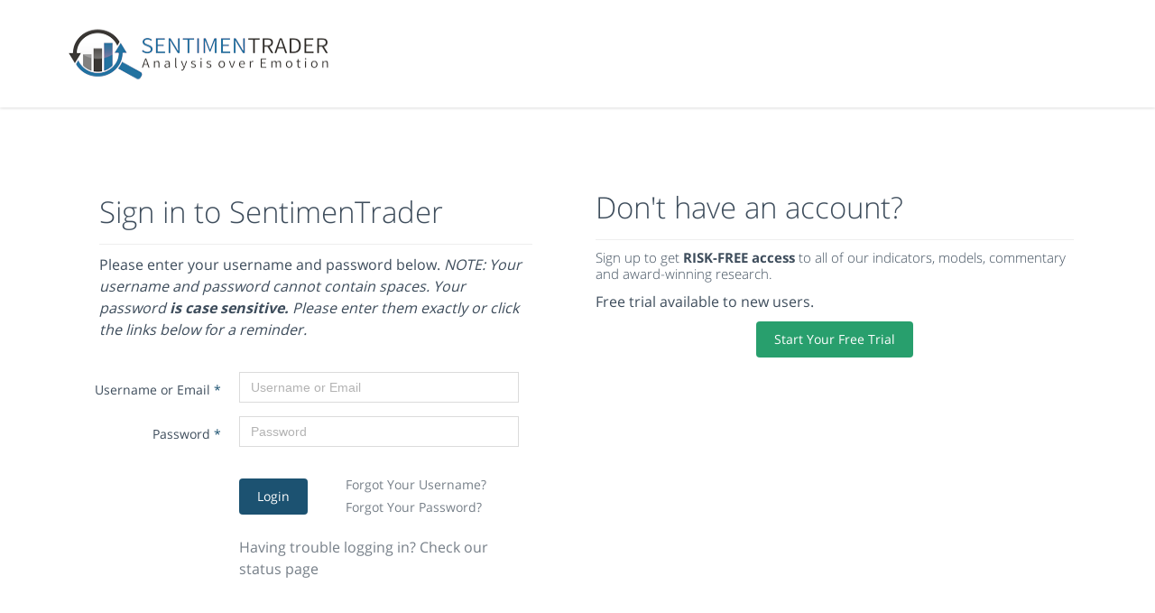

--- FILE ---
content_type: text/html; charset=utf-8
request_url: https://users.sentimentrader.com/login/?next=%2Fusers%2Fcharts%2Fcash_margin_debt_nyse
body_size: 5323
content:

<!DOCTYPE html>
<!--[if IE 8]> <html lang="en" class="ie8 no-js"> <![endif]-->
<!--[if IE 9]> <html lang="en" class="ie9 no-js"> <![endif]-->
<!--[if !IE]><!-->
<html lang="en">
<!--<![endif]-->
<!-- Head BEGIN -->
<head>
  <meta charset="utf-8">
  <!-- Begin Google Tag Manager Data Layer Push -->
  <script>
   
    if ("" == "") {
        dataLayer = [{
          'pricingPlan':"free"
        }];
      } 
    else {
      dataLayer = [{
      'pricingPlan':""
    }];
    
    } 

  </script>


   <!-- End Google Tag Manager Data Layer Push -->
<!-- BeginGoogle Tag Manager -->
<script>(function(w,d,s,l,i){w[l]=w[l]||[];w[l].push({'gtm.start':
  new Date().getTime(),event:'gtm.js'});var f=d.getElementsByTagName(s)[0],
  j=d.createElement(s),dl=l!='dataLayer'?'&l='+l:'';j.async=true;j.src=
  'https://www.googletagmanager.com/gtm.js?id='+i+dl;f.parentNode.insertBefore(j,f);
  })(window,document,'script','dataLayer','GTM-KZLNPQ7');</script>
  <!-- End Google Tag Manager -->

<!-- anti-flicker snippet (recommended)  -->
<style>.async-hide { opacity: 0 !important} </style>
<script>(function(a,s,y,n,c,h,i,d,e){s.className+=' '+y;h.start=1*new Date;
h.end=i=function(){s.className=s.className.replace(RegExp(' ?'+y),'')};
(a[n]=a[n]||[]).hide=h;setTimeout(function(){i();h.end=null},c);h.timeout=c;
})(window,document.documentElement,'async-hide','dataLayer',4000,
{'GTM-KZLNPQ7':true});</script>
   <title>
   
       Login - SentimenTrader
  
  </title>
  <meta content="width=device-width, initial-scale=1.0" name="viewport">
  <meta http-equiv="X-UA-Compatible" content="IE=edge,chrome=1">
  <meta name="description" content="SentimenTrader Blog covering stock market sentiment research focused on Stocks, Bonds, Commodities and ETF&#39;s. Analysis Over Emotion.">
  <meta name="robots" content="noindex">

  <meta name="author" content="SentimenTrader">
  <meta property="og:site_name" content="SentimenTrader">
  <meta property="og:title" content="SentimenTrader">
  <meta property="og:description" content="At SentimenTrader.com, our service is not focused on market timing per se, but rather risk management. That may be a distinction without a difference, but it's how we approach the markets. We study signs that suggest it is time to raise or lower market exposure as a function of risk relative to probable reward. It is all about risk-adjusted expectations given existing evidence. Learn more about our service , research, models and indicators.">
  <meta property="og:type" content="website">
  
        <meta property="og:url" content="http://sentimentrader.com">
      
  <!-- BEGIN GLOBAL MANDATORY STYLES -->
  
    <link rel="stylesheet" href="/static/fonts/google-open-sans.css">
  
    <link rel="stylesheet" href="/static/libs/bower_components/components-font-awesome/css/font-awesome.min.css">
  
    <link rel="stylesheet" href="/static/libs/bower_components/simple-line-icons/css/simple-line-icons.css">
  
  
    <link rel="stylesheet" href="/static/minified/css/plugins.26c421c9.min.css">
  
  <!-- END GLOBAL MANDATORY STYLES -->
  <!-- Theme styles START -->
  
    <link rel="stylesheet" href="/static/metronic/global/css/metronic_global_theme.cc8a7ca5.min.css">
  
  
    <link rel="stylesheet" href="/static/libs/bower_components/fancybox/source/jquery.fancybox.css">
  
    <link rel="stylesheet" href="/static/libs/bower_components/owlcarousel/owl-carousel/owl.carousel.css">
  
    <link rel="stylesheet" href="/static/libs/bower_components/slider-revolution/src/css/settings.css">
  
  
    <link rel="stylesheet" href="/static/metronic/frontend/layout/css/style.min.css">
  
    <link rel="stylesheet" href="/static/metronic/frontend/pages/css/style-revolution-slider.css">
  
    <link rel="stylesheet" href="/static/metronic/frontend/layout/css/style-responsive.css">
  
    <link rel="stylesheet" href="/static/metronic/frontend/layout/css/themes/blue.css">
  
    <link rel="stylesheet" href="/static/metronic/frontend/layout/css/custom.css">
  
  
  
  <!-- Theme styles END -->
  <link rel="shortcut icon" href="https://dnpgic06wp5lx.cloudfront.net/images/favicon.ico">
  <link rel="apple-touch-icon" sizes="57x57" href="https://dnpgic06wp5lx.cloudfront.net/images/apple-icon-57x57.png">
  <link rel="apple-touch-icon" sizes="60x60" href="https://dnpgic06wp5lx.cloudfront.net/images/apple-icon-60x60.png">
  <link rel="apple-touch-icon" sizes="72x72" href="https://dnpgic06wp5lx.cloudfront.net/images/apple-icon-72x72.png">
  <link rel="apple-touch-icon" sizes="76x76" href="https://dnpgic06wp5lx.cloudfront.net/images/apple-icon-76x76.png">
  <link rel="apple-touch-icon" sizes="114x114" href="https://dnpgic06wp5lx.cloudfront.net/images/apple-icon-114x114.png">
  <link rel="apple-touch-icon" sizes="120x120" href="https://dnpgic06wp5lx.cloudfront.net/images/apple-icon-120x120.png">
  <link rel="apple-touch-icon" sizes="144x144" href="https://dnpgic06wp5lx.cloudfront.net/images/apple-icon-144x144.png">
  <link rel="apple-touch-icon" sizes="152x152" href="https://dnpgic06wp5lx.cloudfront.net/images/apple-icon-152x152.png">
  <link rel="apple-touch-icon" sizes="180x180" href="https://dnpgic06wp5lx.cloudfront.net/images/apple-icon-180x180.png">
  <link rel="icon" type="image/png" sizes="192x192"  href="https://dnpgic06wp5lx.cloudfront.net/images/android-icon-192x192.png">
  <link rel="icon" type="image/png" sizes="32x32" href="https://dnpgic06wp5lx.cloudfront.net/images/favicon-32x32.png">
  <link rel="icon" type="image/png" sizes="96x96" href="https://dnpgic06wp5lx.cloudfront.net/images/favicon-96x96.png">
  <link rel="icon" type="image/png" sizes="16x16" href="https://dnpgic06wp5lx.cloudfront.net/images/favicon-16x16.png">
  <link rel="manifest" href="https://dnpgic06wp5lx.cloudfront.net/images/manifest.json">
  
  <link rel="canonical" href="https://sentimentrader.com/login/" />
  

  <meta name="msapplication-TileColor" content="#ffffff">
  <meta name="msapplication-TileImage" content="https://dnpgic06wp5lx.cloudfront.net/images/ms-icon-144x144.png">
  <meta name="msapplication-config" content="https://dnpgic06wp5lx.cloudfront.net/images/browserconfig.xml">
  <meta name="theme-color" content="#ffffff">
  <meta name="referrer" content="strict-origin">
  <script src="https://js.recurly.com/v4/recurly.js"></script>
  <script src='https://www.google.com/recaptcha/api.js'></script>

  <!-- PROD -->
  
  <!-- <script id="mcjs">!function(c,h,i,m,p){m=c.createElement(h),p=c.getElementsByTagName(h)[0],m.async=1,m.src=i,p.parentNode.insertBefore(m,p)}(document,"script","https://chimpstatic.com/mcjs-connected/js/users/c1ba721d50cd9f9c0070e927f/cfb1ca868497842293bb1f31c.js");</script> -->
  


</head>
<!-- Head END -->
<!-- Body BEGIN -->
<body class=" page-sidebar-closed-hide-logo page-sidebar-closed-hide-logo">
<!-- Google Tag Manager (noscript) -->
<noscript><iframe src="https://www.googletagmanager.com/ns.html?id=GTM-KZLNPQ7"
  height="0" width="0" style="display:none;visibility:hidden"></iframe></noscript>
  <!-- End Google Tag Manager (noscript) -->
 

  
        <!-- BEGIN TOP BAR -->

























































    <!-- END TOP BAR -->
    <!-- BEGIN HEADER -->
    <div class="header">
      <div class="container">
        <a class="site-logo" href="https://sentimentrader.com"><img src="https://dnpgic06wp5lx.cloudfront.net/images/sentimentrader.png" width='300px' height='75px' alt="SentimenTrader Logo"></a>





      </div>
    </div>
    <!-- Header END -->
  
  
    <div class="main">
      <div class="container">
        <!-- BEGIN SIDEBAR & CONTENT -->
        <div class="row margin-bottom-40">
          <!-- BEGIN CONTENT -->
          <div class="col-md-12 col-sm-12">
            <div class="content-page page-404">
               <div class="details">
                    <div class='row'>
    <div class='col-md-12'>
        
          
    
  </div>
</div>
              </div>
            </div>
            <div class="col-md-6">
              <div class="content-form-page">
               <div class="row">
                <div class="portlet light ">
                   <div class="portlet-title">
                    <h1>Sign in to SentimenTrader</h1>
                    </div>

                    
                    <p>Please enter your username and password below. <em>NOTE: Your username and password cannot contain spaces. Your password <b>is case sensitive.</b> 
                      Please enter them exactly or click the links below for a reminder.</em></p>

                    <form method="POST" id='loginForm' action="/login/" class="form-horizontal form-without-legend" role="form">
                      <input id="csrf_token" name="csrf_token" type="hidden" value="ImJlZjExMDFiYjAzOGM1ZmI4NmRmZmY0ZWE4Y2NhODJkNTJkYTA2NjUi.aXMCmg.wCCWJh6TA2wulCMEPNphDQiGzTA">
                      <input type="hidden" name="next" value="/users/charts/cash_margin_debt_nyse" />
                      <div class="form-group">
                        <label for="username" class="col-lg-4 control-label">Username or Email <span class="require">*</span></label>
                        <div class="col-lg-8">
                          <input class="form-control" id="username" name="username" placeholder="Username or Email" required type="text" value="">
                        </div>
                      </div>
                      <div class="form-group">
                        <label for="password" class="col-lg-4 control-label">Password <span class="require">*</span></label>
                        <div class="col-lg-8">
                          <input class="form-control" id="password" name="password" placeholder="Password" required type="password" value="">
                        </div>
                      </div>
                      <div id="no-cookies" class="row" style="display: none;">
                          <div class="col-md-12">
                              <div class="alert alert-danger" role="alert" style="text-align: center">
                                Please enable cookies to login.
                              </div>
                          </div>
                      </div>
                      <div class="row">
                        <div class="col-lg-8 col-md-offset-4 padding-left-0 padding-top-20">
                          <div class="row">
                            <div class="col-md-4">
                              <button type="submit" class="btn btn-primary">Login</button><br />
                            </div>
                            <div class="col-md-8" style="margin-top: -6px;">
                              <small><a href="/forgot_username/">Forgot Your Username?</a></small>
                              <br/><small><a href="/forgot_password/">Forgot Your Password?</a></small>
                            </div>
                          </div>
                        </div>
                      </div>
                      <div class="row">
                        <div class="col-lg-8 col-md-offset-4 padding-left-0 padding-top-20">

                           <a target="_blank" href="https://status.sentimentrader.com/">Having trouble logging in? Check our status page</a>
                        </div>
                      </div>
                    </form>
                
                  </div>
                    </div>

              </div>
            </div>
          <div class="col-md-6">
            <div class="row">
              <div class="portlet light ">
                   <div class="portlet-title">
                      <h1>Don't have an account?</h1>
                    </div>
                      <h5>Sign up to get <b>RISK-FREE access</b> to all of our indicators, models, commentary and award-winning research.</h5>

                      <p>Free trial available to new users.</p>
                      
                      <p><center><form style="display: inline;" method="get" action="https://sentimentrader.com/pricing"><button id="login-page-signup-button" class="btn btn-primary" style="background-color:#289F6D; color:white;" action="submit">Start Your Free Trial</button></form></center></p>
                      
                  </div>
            </div>
































          </div>
          </div>
          <!-- END CONTENT -->
        </div>
        <!-- END SIDEBAR & CONTENT -->
      </div>
    </div>

  
            <!-- BEGIN PRE-FOOTER -->
    <div class="pre-footer">
      <div class="container">
          <div style='text-align: center;' ><img alt="" src="/static/img/as-seen-on_transparent.webp" width='1200px' height='277px'>></div>
          <br /><br /><br />
        </div>
    </div>
    </div>
    <!-- END PRE-FOOTER -->
    <!-- BEGIN FOOTER -->
    <div class="footer">
      <div class="container">
        <div class="row">

          <!-- BEGIN BOTTOM ABOUT BLOCK -->
          <div class="col-md-8 col-sm-6 padding-top-10">
            <h2>About us</h2>
            <p>Sundial Capital Research is an independent investment research firm dedicated to the application of mass psychology to the financial markets. Sundial publishes the SentimenTrader.com website.</p>
            <p>Our focus is not market timing per se, but rather risk management.  That may be a distinction without a difference, but it's how we approach the markets.  We study signs that suggest it is time to raise or lower market exposure as a function of risk relative to probable reward.  It is all about risk-adjusted expectations given existing evidence.</p>
          </div>
          <!-- END BOTTOM ABOUT BLOCK -->
          <!-- BEGIN BOTTOM CONTACTS -->
          <div class="col-md-4 col-sm-6 padding-top-10">
            <h2>Contact Information</h2>
            <address class="margin-bottom-40">
              Sundial Capital Research<br>
              12527 Central Avenue NE, Suite 165<br>
              Blaine, MN  55434<br>
              Email: <a href="mailto:admin@sentimentrader.com">admin@sentimentrader.com</a><br>
              Twitter: <a href="http://twitter.com/sentimentrader">@SentimenTrader</a>
            </address>
          </div>
          <!-- BEGIN COPYRIGHT -->
          <div class="col-md-8 col-sm-8 padding-top-10">
          <!-- END BOTTOM CONTACTS -->
          <!-- BEGIN TWITTER BLOCK -->
       <!--    <div class="col-md-4 col-sm-6 pre-footer-col">
            <h2 class="margin-bottom-0">Latest Tweets</h2>
            <a class="twitter-timeline" href="https://twitter.com/twitterapi" data-tweet-limit="4" data-theme="dark" data-link-color="#57C8EB" data-widget-id="455411516829736961" data-chrome="noheader nofooter noscrollbar noborders transparent">Loading tweets by @sentimentrader...</a>
          </div> -->
          <!-- END TWITTER BLOCK -->
          
            © 2001 - <span id="current-year"></span>, Sundial Capital Research, Inc.  All rights reserved.
              <a href="https://sentimentrader.com/privacy-policy/">Privacy Policy</a> |
                <a href="https://sentimentrader.com/disclaimer/">Disclaimer</a>|
                <a href="https://sentimentrader.com/affiliates/">Affiliates</a>|
                <a target = "_blank" href="https://status.sentimentrader.com/">Status Page</a> |
                <a href="https://sentimentrader.com/beginners-guide/">Beginner's Guide</a>
          </div>
          <!-- END COPYRIGHT -->
          <!-- BEGIN PAYMENTS -->
          <div class="col-md-4 col-sm-4">
            <ul class="social-footer list-unstyled list-inline">
                <a href="https://twitter.com/sentimentrader" class="twitter-follow-button" data-show-count="true" data-size="large">Follow @SentimenTrader</a>
                <script>!function(d,s,id){var js,fjs=d.getElementsByTagName(s)[0],p=/^http:/.test(d.location)?'http':'https';if(!d.getElementById(id)){js=d.createElement(s);js.id=id;js.src=p+'://platform.twitter.com/widgets.js';fjs.parentNode.insertBefore(js,fjs);}}(document, 'script', 'twitter-wjs');</script>
           

            </ul>  
          </div>
          <!-- END PAYMENTS -->
        </div>
      </div>
    </div>
    <!-- END FOOTER -->
    <script>
      //check cookies enabled
        (function() {
              var dt = new Date();
              dt.setSeconds(dt.getSeconds() + 30);
              document.cookie = "cookietest=1; expires=" + dt.toGMTString();
              var cookiesEnabled = document.cookie.indexOf("cookietest=") != -1;
              if(!cookiesEnabled){
                document.getElementById("cookies-disabled").style.display='block';
              }
        }());
      </script>
    <script>document.getElementById("current-year").innerHTML = new Date().getFullYear();</script>
  
  <!-- Load javascripts at bottom, this will reduce page load time -->
  <!-- BEGIN CORE PLUGINS (REQUIRED FOR ALL PAGES) -->
  <!--[if lt IE 9]>
  <script src="/static/libs/respond/dest/respond.min.js"></script>
  <![endif]-->

  <script type="text/javascript">
    recurly.configure("ewr1-qxzuixx1T02yV410v1z86Q")
    var paypal = recurly.PayPal({
      display: { displayName: 'SentimenTrader.com' }
    });
  </script>

  <!-- GLOBAL JS PLUGINS -->
  
  <script type="text/javascript" src="/static/libs/bower_components/jquery/dist/jquery.min.js"></script>
  
  <script type="text/javascript" src="/static/libs/bower_components/jquery-ui/jquery-ui.min.js"></script>
  
  <script type="text/javascript" src="/static/libs/bower_components/bootstrap-hover-dropdown/bootstrap-hover-dropdown.min.js"></script>
  
  <script type="text/javascript" src="/static/libs/bower_components/slimScroll/jquery.slimscroll.min.js"></script>
  
  <script type="text/javascript" src="/static/libs/bower_components/bootstrap/dist/js/bootstrap.min.js"></script>
  
  <script type="text/javascript" src="/static/libs/bower_components/jquery.migrate/jquery-migrate-1.2.1.min.js"></script>
  
  <script type="text/javascript" src="/static/libs/bower_components/blockui/jquery.blockUI.js"></script>
  
  <script type="text/javascript" src="/static/libs/bower_components/jquery.uniform/jquery.uniform.min.js"></script>
  
  <script type="text/javascript" src="/static/libs/bower_components/jquery.cookie/jquery.cookie.js"></script>
  
  <script type="text/javascript" src="/static/libs/bower_components/bootstrap-switch/dist/js/bootstrap-switch.min.js"></script>
  
  <script type="text/javascript" src="https://cdn.jsdelivr.net/algoliasearch/3/algoliasearch.min.js"></script>
  
  <script type="text/javascript" src="https://cdn.jsdelivr.net/autocomplete.js/0/autocomplete.min.js"></script>
  
  <script type="text/javascript" src="/static/js/clipboard.js"></script>
  
  <script type="text/javascript" src="/static/js/contact_form.js"></script>
  
  <script type="text/javascript" src="/static/js/plugins.js"></script>
  
  <script type="text/javascript" src="/static/js/chart_popup.js"></script>
  
  <script type="text/javascript" src="/static/js/chart_popup_non_dt.js"></script>
  
  <!-- END GLOBAL JS PLUGINS -->
  <!-- PUBLIC PAGE JS PLUGINS -->
  
  <script type="text/javascript" src="/static/js/signup.js"></script>
  
  <script type="text/javascript" src="/static/js/blog_search.js"></script>
  
  <!-- END PUBLIC PAGE JS PLUGINS -->
  <!-- BEGIN GLOBAL METRONIC SCRIPTS -->
  
  <script type="text/javascript" src="/static/minified/js/metronic_global.cd800191.min.js"></script>
  
  <!-- END GLOBAL METRONIC SCRIPTS -->
  
  <script type="text/javascript" src="/static/minified/js/metronic_frontend.2eca7368.min.js"></script>
  
  <!-- END CORE PLUGINS -->
  <!-- BEGIN PAGE LEVEL JAVASCRIPTS (REQUIRED ONLY FOR CURRENT PAGE) -->
  
<!-- BEGIN PAGE LEVEL SCRIPTS -->
    <script src="/static/libs/fancybox/source/jquery.fancybox.pack.js" type="text/javascript"></script><!-- pop up -->
    <script type="text/javascript">

        $(document).ready(function() {
            var dt = new Date();
            dt.setSeconds(dt.getSeconds() + 30);
            document.cookie = "cookietest=1; expires=" + dt.toGMTString();
            var cookiesEnabled = document.cookie.indexOf("cookietest=") != -1;
            if(!cookiesEnabled){
              $('#no-cookies').show();
            }
        }); 


        jQuery(document).ready(function() {
            Layout.init();
            Layout.initOWL();
            Layout.initTwitter();
            Metronic.init();
            //Layout.initFixHeaderWithPreHeader(); /* Switch On Header Fixing (only if you have pre-header) */
            //Layout.initNavScrolling();
        });
    </script>
<!-- END JAVASCRIPTS -->

  <script>
  jQuery(document).ready(function() {
    Metronic.init(); // init metronic core components
    Layout.init(); // init current layout
  });
</script>
<!-- 
<script type="text/javascript" src="//downloads.mailchimp.com/js/signup-forms/popup/unique-methods/embed.js" data-dojo-config="usePlainJson: true, isDebug: false"></script><script type="text/javascript">window.dojoRequire(["mojo/signup-forms/Loader"], function(L) { L.start({"baseUrl":"mc.us2.list-manage.com","uuid":"c1ba721d50cd9f9c0070e927f","lid":"1c93760246","uniqueMethods":true}) })</script> -->
  <!-- END PAGE LEVEL JAVASCRIPTS -->


</body>
<!-- END BODY -->
</html>

--- FILE ---
content_type: text/css; charset=utf-8
request_url: https://users.sentimentrader.com/static/metronic/frontend/layout/css/themes/blue.css
body_size: 823
content:
a {
  color: #2372BD;
}
a:hover {
  color: #1c5271;
}
.pre-header a:hover {
  color: #1c5271;
}
.shop-currencies a.current {
  color: #1c5271;
}
.header-navigation ul > li.active > a,
.header-navigation ul > li > a:hover,
.header-navigation ul > li > a:focus,
.header-navigation ul > li.open > a,
.header-navigation ul > li.open > a:hover,
.header-navigation ul > li.open > a:focus {
  color: #1c5271;
}
.header-navigation li.menu-search i:hover {
  color: #1c5271;
}
.sidebar a:hover {
  color: #1c5271;
}
.sidebar .dropdown.open .dropdown-toggle:hover {
  color: #1c5271;
}
.sidebar-menu .dropdown-menu li > a:hover, .sidebar-menu .dropdown-menu li > a:focus, .sidebar-menu li.active > a, .sidebar-menu li.active > a:hover {
  color: #1c5271;
}
.content-page a:hover, 
.sidebar2 a:hover {
  color: #1c5271;
}
.content-page .link, .content-page .link:hover, .content-page .link:active {
  color: #1c5271;
}
.page-404 .number,
.page-500 .number {
  color: #1c5271;
}
.content-form-page a:hover {
  color: #1c5271;
}
.quote-v1 a.btn-transparent:hover {
  background: #1c5271;
}
.recent-work h2 a:hover {
  color: #1c5271;
}
.recent-work .recent-work-item .fa:hover {
  color: #1c5271;
}
.our-clients h2 a:hover {
  color: #1c5271;
}
.front-team h3 strong {
  color: #1c5271;
}
.ecommerce .header-navigation ul > li.active > a,
.ecommerce .header-navigation ul > li > a:hover,
.ecommerce .header-navigation ul > li > a:focus,
.ecommerce .header-navigation ul > li.open > a,
.ecommerce .header-navigation ul > li.open > a:hover,
.ecommerce .header-navigation ul > li.open > a:focus {
  color: #1c5271;
}
.product-item h3 a:hover {
  color: #1c5271;
}
.checkout-page a:hover {
  color: #1c5271;
}


.langs-block-others:after { 
  border-bottom: 8px solid #1c5271;
}
.header-navigation > ul > li.dropdown:hover > a:after { 
  border-bottom: 8px solid #1c5271;
}
.header-navigation .dropdown-menu > li > a:hover,
.header-navigation .dropdown-menu > li.active > a,
.header-navigation .header-navigation-content .header-navigation-col li > a:hover,
.header-navigation .header-navigation-content .header-navigation-col li.active > a {
  background: #1c5271;
  color: #fff;
}
.header-navigation .dropdown-menu .header-navigation-content-ext li > a:hover,
.header-navigation .dropdown-menu .header-navigation-content-ext li.active > a {
  background: #fff;
  color: #1c5271;
}
.header-navigation .search-box:after { 
  border-bottom: 8px solid #1c5271;
}
.header-navigation .search-box {
  border-top: solid 2px #1c5271;
}
.title-wrapper h1 span {
  color: #1c5271;
}
.breadcrumb > .active {
  color: #1c5271;
}
.form-info h2 em {
  color: #1c5271;
}
.nav-tabs {
  border-color: #1c5271;
}
.nav-tabs > li.active > a, .nav-tabs > li.active > a:hover, .nav-tabs > li.active > a:focus {
  background: #1c5271;
}
.content-search h1 em {
  color: #1c5271;
}
.recent-work .recent-work-item:hover a.recent-work-description {
  background: #1c5271;
}
.testimonials-v1 blockquote:after { 
  background-color: #1c5271;
}
.testimonials-v1 span.testimonials-name {
  color: #1c5271;
}
.search-result-item h4 a {
  color: #1c5271;
}
.top-cart-content:after { 
  border-bottom: 8px solid #1c5271;
}
.goods-data a,
.checkout-page .checkout-description a {
  color: #1c5271;
}
.product-page .review a {
  color: #1c5271;
}
.nav-tabs > li.active > a, .nav-tabs > li.active > a:hover, .nav-tabs > li.active > a:focus {
    background: #1c5271;
    color: #fff;
}
.list-view-sorting a {
  background: #fff;
  color: #1c5271;
}



::-moz-selection {
  color: #fff;
  background: #1c5271;
}
::selection {
  color: #fff;
  background: #1c5271;
}
.steps-block ::-moz-selection {
  color: #1c5271;
  background: #fff;
}
.steps-block ::selection {
  color: #1c5271;
  background: #fff;
}



.owl-buttons .owl-prev:hover {
    background-color: #1c5271;
}
.owl-buttons .owl-next:hover {
    background-color: #1c5271;
}
.steps-block-red {
  background: #1c5271;
}
.pre-footer .photo-stream img:hover {
  border-color: #1c5271;
}
.pre-footer-light dl.f-twitter dd a {
  color: #1c5271;
}
.pre-footer-light address a {
  color: #1c5271;
}
.testimonials-v1 .left-btn:hover {
    background-color: #1c5271;
}
.testimonials-v1 .right-btn:hover {
    background-color: #1c5271;
}
.blog-tags li i,
.blog-info li i {
  color: #1c5271;
}
.blog-posts .more,
.blog-sidebar .more {
  color: #1c5271;
}
.recent-news h3 a {
  color: #1c5271;
}
.blog-photo-stream li img:hover {
  border-color: #1c5271;
}
.blog-tags li a:hover {
  color: #fff;
  background: #1c5271;
}
.blog-tags li a:hover:after { 
  border-left-color: #1c5271;
}
.sidebar-categories li > a:hover,
.sidebar-categories li.active > a,
.sidebar-categories li.active:hover > a {
  color: #1c5271;
}
.blog-item blockquote {
  border-color: #1c5271;
}
.blog-item h4.media-heading span a {
    color: #1c5271;
}
.front-steps-wrapper .front-step1 {
  background: #1c5271;
}
.pricing-active {
  border: 3px solid #1c5271;
  box-shadow: 7px 7px rgba(100, 174, 217, 0.2);
}
.pricing:hover {
  border: 3px solid #1c5271;
}
.pricing:hover h4 {
  color: #1c5271;
}
.pricing-head h3 {
  background: #1c5271;
}
.pricing-head-active h4 {
  color: #1c5271;
}
.pricing-content li i {
  color: #1c5271;
}
.top-cart-block .fa-shopping-cart {
  background: #1c5271;
}
.product-item .btn:hover {
  background: #1c5271;
}
.pi-price {
  color: #1c5271;
}
.product-item .add2cart:hover {
  color: #fff !important;
  background: #1c5271 !important;
  border-color: #1c5271;
}
.goods-page-price strong, 
.goods-page-total strong,
.checkout-price strong,
.checkout-total strong {
  color: #1c5271;
}
.shopping-total strong,
.checkout-total-block strong {
  color: #1c5271;
}
.compare-item strong {
  color: #1c5271;
}
.sidebar-products .price {
    color: #1c5271;
}
.price-availability-block .price strong {
  color: #1c5271;
}

.require {
  color: #1c5271;
}
.content-form-page .form-control:focus {
  border: solid 1px #1c5271;
}
.content-search input:focus {
  border: solid 1px #1c5271;
}

.btn-primary {
  background: #1c5271;
}
.btn-primary:hover,
.btn-primary:focus,
.btn-primary:active {
  background: #1c5271;
}

.header-navigation .dropdown-menu > li:first-child {
    border-top: 2px solid #1c5271;
}
.front-steps-wrapper .front-step1:after {
    border-left: 15px solid #83BEE0;
}

.del-goods:hover,
.add-goods:hover {
  background-color: #83BEE0;
}

.sidebar a:hover > .fa-angle-down {
  background-position: -22px 0;
}
.sidebar .collapsed:hover > .fa-angle-down {
  background-position: -22px -37px;
}

.top-cart-content {
  border-top: solid 2px #83BEE0;
}

.front-skills .progress-bar {
  background: #83BEE0;
}

.service-box-v1:hover {
  background: #83BEE0;
}

.header .mobi-toggler:hover {
  background-color: #83BEE0;
  border-color: #83BEE0;
}

@media (max-width: 1024px) {
  .header .header-navigation li > a:hover,
  .header .header-navigation li.active > a,
  .header .header-navigation li.open > a:hover {
    color: #83BEE0 !important;
  }
}

.faq-tabbable {
  border-left: solid 2px #83BEE0;
}
.faq-tabbable li:hover a,
.faq-tabbable li.active a{
  background: #83BEE0;
}
.faq-tabbable li.active:after {
  border-left: 6px solid #83BEE0;
}

.mix-filter li:hover, .mix-filter li.active {
    background: #83BEE0;
    color: #fff;
}
.mix-grid .mix .mix-details {
  background: #83BEE0;
}
.mix-grid .mix a.mix-link, 
.mix-grid .mix a.mix-preview {
  background: #1ab8db;
}
.langs-block-others {
  border-top: solid 2px #83BEE0;
}

.brands .owl-buttons .owl-prev:hover {
    background-position: 18px -325px;
}
.brands .owl-buttons .owl-next:hover {
    background-position: -249px -325px;
}
.header-navigation ul > li.active > a/*,
.ecommerce .header-navigation ul > li.active > a*/ {
  border-bottom: 2px solid #83BEE0;
}

--- FILE ---
content_type: text/css; charset=utf-8
request_url: https://users.sentimentrader.com/static/metronic/frontend/layout/css/custom.css
body_size: 2335
content:
/* here you can put your own css to customize and override the theme */
/* Last update : 09.19.2015 - bapaine@buffalo.edu */

/*
    Begin - new testimonial page styles
*/

i.fb, span.fb{     color: #3b5998; }
i.tw, span.tw{     color: #00aced; }


ul.share-buttons li{
  display: inline;
}
.pricing-head h4 {
    color: #b3b3b3;
    padding: 5px 0;
    font-size: 54px;
    font-weight: 300;
    background: #eee;
    border-bottom: solid 1px #f5f9e7;
}
.pricing-head-active h4 {
    color: #1c5271;
}

.alignleft {
    display: inline;
    float: left;
    margin-right: 1.5em;
}
.alignright {
    display: inline;
    float: right;
    margin-left: 1.5em;
}
img.aligncenter {
    margin: 5px auto 10px;
}
img[class*="wp-image-"] {
    border-radius: 2px;
    vertical-align: middle;
}
.aligncenter {
    clear: both;
    display: block;
    margin: 0 auto;
}
.wp-caption .wp-caption-text, .wp-caption .wp-caption-dd {
    margin: 0.8075em 0;
}
.wp-caption-text, .wp-caption-dd {
    color: #939393;
    font-size: 75%;
    font-style: italic;
    font-weight: 400;
    text-align: center;
}
.blog-single-foot {
    border-top: 1px solid;
    border-bottom: 1px solid;
    border-color: #f0f1f2;
    padding: 20px 0 25px;
    margin-bottom: 20px;
  
}

.blog-post-tags {
    text-align: left;
    padding: 0;
    margin: 0;
    color: #a0a9b4;
    font-size: 11px;
    font-weight: 600;
    padding: 7px 10px;
    list-style-type: none;
}
.blog-post-tags>li{
    list-style: none;
    display: inline-block;
    margin-right: 5px;
    margin-top:20px;
}

.blog-post-tags>li>a {
    color: #a0a9b4;
    font-size: 13px;
    font-weight: 900;
    background-color: #f4f6f8;
    padding: 7px 10px;

}

article, aside, details, figcaption, figure, footer, header, hgroup, main, menu, nav, section, summary {
    display: block;
}

div.testimonial-picture-quote
{
            box-sizing : border-box;
    -webkit-box-sizing : border-box;
    display :inline-block;
    min-height : 275px;
    width : 30%;
    font-family : "Open Sans", sans-serif;
    vertical-align : top;
    padding : 12px 20px;
    margin : 5px;
    text-align : left;
    /* background : #eee; */
    border-radius : 5px;
    line-height : 0.9em;
    border-color: #eee;
    border-style: solid;
}

div.testimonial-picture-quote img.testimonial-img-portrait-thumb
{
    max-width : 50px;
    padding : 5px;
    border : 1px solid #d3d3d3;
    border-radius : 4px;
    float : left;
    margin : 0 10px 10px 0;
    background : white;
}

div.testimonial-picture-quote span.testimonial-name
{
    margin-top : 15px;
    font-size : 1.1em;
    font-weight : 700;
    line-height : 1em;
}

div.testimonial-picture-quote span.testimonial-title
{
    font-size : 13px;
    font-weight: 600;
    font-style : italic;
}

div.testimonial-picture-quote span.testimonial-company
{
    font-size : 13px;
    font-weight : 400;
    font-style : italic;
}

div.testimonial-picture-quote span.testimonial-company::after
{
    content : '';
    display : block;
    width : 100%;
    height : 1px;
    clear : both;
}

div.testimonial-picture-quote p.testimonial-quote
{
    font-size : 14px;
    line-height : 1.5em;
    clear : both;
}

/*
    End - new testimonial page styles
*/

/*
    Fix header twitter / e-mail / signup breaking. 50% is too much for the left, too little for the right.
*/

div.additional-shop-info
{
    float : left;
    width : 35% !important;
}

div.additional-nav
{
    float : right;
    width: 65% !important;
}

/*
    Make SentimenTrader logo scale at extreme low resolution, so hamburger button never breaks
*/

img[alt="SentimenTrader Logo"]
{
    max-width : 100%;
}

/*
    Fix sidebar button <a><button> weirdness
*/

button.btn.btn-primary
{
    padding : 10px 20px !important;
}

button.btn.btn-primary :hover
{
    background : #205E82 !important;
}

button.btn.btn-primary :active
{
    background : #3071A9 !important;
}

/*
    For some reason, the quote on the front page was asymmetrically padded
*/

div.row p.lead
{
    padding : 10px;
}

/*
    Fix Sundial logo extending beyond box size
*/

div.col-md-3 img
{
    max-width : 100%;
}

div.col-md-4.col-sm-4 div img
{
    max-width : 100%;
}

/*
    Make tabbed content not mess up the footer
*/

div.tab-content
{
    min-height :275px;
}

/*
    Fix preview images being way too big
*/

div.col-md-9 img
{
    max-width : 100%;
}

/*
    Move carousel buttons to top
*/

div.carousel-inner
{
    margin-top : 30px;
}

div.carousel a.left-btn
{
    position : absolute;
    top : -30px;
    left : 0;
}

div.carousel a.right-btn
{
    position : absolute;
    top : -30px;
    left : 30px;
}

/*
    Add some margin on floated elements
*/

div.col-md-9 img.thumbnail[align="right"]
{
    margin : 0 0 15px 15px;
}

div.col-md-9 img.thumbnail[align="left"]
{
    margin : 0 15px 15px 0;
}

/*
    Make form textarea a little fluffier
*/

div.form-group textarea.form-control
{
    min-height :200px;
}

/*
    Bring slideshow bullets in line with standard schema
*/

div.tp-bullets.simplebullets.round div.bullet
{
    background : #919191;
}

div.tp-bullets.simplebullets.round div.bullet :hover
{
    background : #989898;
}

div.tp-bullets.simplebullets.round div.bullet.selected
{
    background : #d8d8d8;
}

/*
    Make horizontal logo display scale with screen width down to tablet size
*/

div.pre-footer div.container img, div.pre-footer div.container div img
{
    max-width : 100%;
}

/*
    Fix footer a :hover
*/

div.footer a:hover
{
    color : #A6DEFF !important;
}

/*
    Add margins to testimonials - keys (remove &nbsp; hack )
*/

div.portlet.light > p > span.key
{
    margin-left : 15px;
}

div.portlet.light > p > span.key > img
{
    margin-right : 10px;
}

/*
    Start ( not mine [ bapaine ] )
*/

form.navbar-form
{
    margin : 0 -14px;
}

form.navbar-form input.input-xs
{
    height : 21px;
    padding : 0 12px;
    border-radius : 3px;
}

.listenhq-header-logo
{
    color : #E45000;
    padding-top : 25px;
}

.img_thumb
{
	margin-right : 10px;
  	width : 50px;
  	height : 50px;

}
/*
    End ( not mine [ bapaine ] )
*/

@media ( max-width : 1200px )
{
    div.testimonial-picture-quote
    {
        min-height : 350px;
    }
    button.btn.btn-primary
    {
        font-size : 0.7em;
        font-weight : 900;
    }

    div.additional-shop-info
    {
        width : 40% !important;
    }

    div.additional-nav
    {
        width : 60% !important;
    }
}

@media ( max-width : 1024px )
{
    /* Work on toggler */
    a.mobi-toggler
    {
        display : block !important;
        position : absolute !important;
        top : 10px !important;
        right : 10px !important;
    }

    /*
        Fix buttons in slides to be legible at smaller resolutions
    */

    div.revolution-slider li a.btn-primary
    {
        font-size : 1.25em !important;
        padding : 15px 10px !important;
        margin-left : -55px !important;
        border-radius : 5px !important;
    }

    div.revolution-slider li#st-slide-1 a.btn-primary
    {
        margin-left : -65px !important;
    }

    div.additional-shop-info
    {
        width : 100% !important;
        display : block;
        float : none;
        margin-left : 10px;
    }

    div.additional-nav
    {
        display : block;
        width : 100% !important;
        float : none;
    }

    div.additional-nav > ul
    {
        display : block !important;
        float : none !important;
        width : 100% !important;
    }
}

@media ( max-width : 900px )
{
    div.col-md-9
    {
        width : 100%;
    }
    div.col-md-3
    {
        display : none;
    }
}

@media ( max-width : 768px )
{
    img[alt="SentimenTrader Logo"]
    {
        max-width : 75%;
        height: auto !important;
    }
    div.testimonial-picture-quote
    {
        width : 46%;
        min-height : 275px;
    }

    div.additional-nav > ul > li:first-child
    {
        display : inline-block;
        width : 75% !important;
    }

    div.additional-nav > ul li input
    {
        display : inline-block !important;
        width : 41% !important;
    }
}

@media ( max-width : 600px )
{
    div.pre-footer
    {
        display : none;
    }
}

@media ( max-width : 480px )
{
    div.portlet.light
    {
        padding : 5px;
    }

    div.portlet.light > p > span.key
    {
        display : block;
    }

    div.col-md-7.tab-style-1 > ul.nav.nav-tabs > li, div.portlet-body > ul.nav.nav-tabs > li
    {
        display : block;
        width : 100%;
    }

    div.testimonial-picture-quote
    {
        width : 100%;
    }

    div.revolution-slider li a.btn-primary
    {
        font-size : 1em !important;
        padding : 10px 10px !important;
        margin-left : -50px !important;
        border-radius : 5px !important;
    }

    div.revolution-slider li#st-slide-1 a.btn-primary
    {
        margin-left : -60px !important;
    }

    div.additional-shop-info > ul > li
    {
        display : inline-block !important;
    }

    div.additional-shop-info > ul > li:not(:last-child)
    {
        padding-right : 10px;
        border-right : 1px solid #999;
        margin-right : 5px;
    }

    div.additional-nav > ul > li
    {
        float : left !important;
    }

    div.additional-nav > ul > li:not(:last-child)
    {
        padding-right : 10px;
        border-right : 1px solid #999;
        margin-right : 10px;
    }

    div.additional-nav > ul > li:last-child
    {
        padding-top : 13px;
    }

    div.additional-nav > ul > li input
    {
        width : 35% !important;
    }
}

@media ( max-width : 375px )
{
    div.revolution-slider li a.btn-primary
    {
        font-size : 0.8em !important;
        padding : 10px 10px !important;
        margin-left : -40px !important;
        border-radius : 5px !important;
    }

    div.revolution-slider li#st-slide-1 a.btn-primary
    {
        margin-left : -55px !important;
    }
    div.additional-shop-info > ul > li:not(:last-child)
    {
        border : none !important;
    }
}


/*increase font size on larger screens*/
@media (min-width: 1200px) {
    body .main {
        font-size: 16px;
        line-height: 1.5em;
    }
    .content-page p, .content-page .list-unstyled {
        margin-bottom: 23px; 
    }

    h4 {
        font-size: 18px;
        line-height: 1.25em;
    }
    h5 {
        font-size: 15px;
        line-height: 1.25em;
    }
    .page-footer {
        font-size: 13px;
        line-height: 1.25;
    }
    .service-box p {
        font-size: 16px;
    }
}

/* algolia search */

@import 'https://fonts.googleapis.com/css?family=Montserrat:400,700';
.aa-input-container {
    display: inline-block;
    position: relative;
}

.aa-input-search {
    padding: 12px 28px 12px 12px;
    border: 2px solid #e4e4e4;
    border-radius: 4px;
    margin-top: 13px;
    -webkit-transition: .2s;
    transition: .2s;
    font-family: "Montserrat", sans-serif;
    box-shadow: 4px 4px 0 rgba(241, 241, 241, 0.35);
    font-size: 14px;
    box-sizing: border-box;
    color: #333;
    -webkit-appearance: none;
    -moz-appearance: none;
    appearance: none;
}

.right-center {
    text-align: center;
}

.aa-input-search::-webkit-search-decoration,
.aa-input-search::-webkit-search-cancel-button,
.aa-input-search::-webkit-search-results-button,
.aa-input-search::-webkit-search-results-decoration {
    display: none;
}

.aa-input-search:focus {
    outline: 0;
    border-color: #3a96cf;
    box-shadow: 4px 4px 0 rgba(58, 150, 207, 0.1);
}

.aa-input-icon {
    height: 16px;
    width: 16px;
    position: absolute;
    top: 50%;
    right: 16px;
    -webkit-transform: translateY(-50%);
    transform: translateY(-50%);
    fill: #e4e4e4;
    pointer-events: none;
}

.aa-hint {
    color: #e4e4e4;
}

.aa-dropdown-menu {
    background-color: #fff;
    border: 2px solid rgba(228, 228, 228, 0.6);
    border-top-width: 0;
    font-family: "Montserrat", sans-serif;
    margin-top: 10px;
    box-shadow: 4px 4px 0 rgba(241, 241, 241, 0.35);
    font-size: 14px;
    border-radius: 4px;
    box-sizing: border-box;
}

.aa-suggestion {
    padding: 6px 12px;
    cursor: pointer;
    -webkit-transition: .2s;
    transition: .2s;
    display: -webkit-box;
    display: -ms-flexbox;
    display: flex;
    -webkit-box-pack: justify;
    -ms-flex-pack: justify;
    justify-content: space-between;
    -webkit-box-align: center;
    -ms-flex-align: center;
    align-items: center;
}

.aa-suggestion:hover,
.aa-suggestion.aa-cursor {
    background-color: rgba(241, 241, 241, 0.35);
}

.aa-suggestion>span:first-child {
    color: #333;
}

.aa-suggestion>span:last-child {
    text-transform: uppercase;
    color: #a9a9a9;
}

.aa-suggestions-category {
    text-transform: uppercase;
    border-bottom: 2px solid rgba(228, 228, 228, 0.6);
    border-top: 2px solid rgba(228, 228, 228, 0.6);
    padding: 6px 12px;
    color: #a9a9a9;
}

.aa-suggestion>span:first-child em,
.aa-suggestion>span:last-child em {
    font-weight: 700;
    font-style: normal;
    background-color: rgba(58, 150, 207, 0.1);
    padding: 2px 0 2px 2px;
}

.aa-empty {
    padding: 6px 12px;
}

.input-has-value .aa-input-icon {
    opacity: 0;
}

.aa-input-close {
    height: 12px;
    width: 12px;
    position: absolute;
    top: 50%;
    right: 16px;
    -webkit-transform: translateY(-50%);
    transform: translateY(-50%);
    fill: #e4e4e4;
    visibility: hidden;
    opacity: 0;
}

.input-has-value .aa-input-close {
    opacity: 1;
    visibility: visible;
    cursor: pointer;
    -webkit-transition: .2s ease-in;
    transition: .2s ease-in;
}

.input-has-value .aa-input-close:hover {
    fill: #333;
}

.sml-dt {
    font-size: 12px;
    font-style: italic;
}

--- FILE ---
content_type: text/javascript; charset=utf-8
request_url: https://users.sentimentrader.com/static/js/chart_popup_non_dt.js
body_size: 1505
content:

(function($) {
    //bind chart thumb popups based on url
    $.fn.chart_thumb_popup_non_dt = function(input_offset_x, input_offset_y) {
        //can manually pass additional offsets

        $(this).unbind('mouseover').on('mouseover', function(e) {

                var href = $(this).attr('href').toLowerCase();
                var html = '';
                var pos = this.getBoundingClientRect();
                var offset_x = $(this).width() + 25;
                var offset_y = $(this).height();
                var pos_top = pos.top;
                var pos_left = pos.left + offset_x;

                if (input_offset_x) {
                    pos_left += input_offset_x;
                }
                if (input_offset_y) {
                    pos_top += input_offset_y;
                }

                //place over/under, right/left depending on position.
                var w_ht = $(window).height();
                var w_wd = $(window).width();

                if (pos.top > (w_ht / 2)) {
                    pos_top -= 170;
                    if (input_offset_y) {
                        pos_top -= (1.7 * input_offset_y);
                    }
                }
                if (pos.left > (w_wd / 2)) {
                    pos_left = pos_left - offset_x - 265;
                }

                href = href.split('/'); 
                href = href[href.length - 1];

                var img_src = 'https://d1wrgh3h32hjn2.cloudfront.net/' + href + '_250.png';
                
                if (_alvl_ == 'basic') {
                    if ($(this).hasClass('premium') || $(this).hasClass('search-result-premium')) {
                        img_src = '/static/img/premium_chart_placeholder.png';
                    }
                    else if ($(this).find('span').first().hasClass('search-result-premium')) {
                        img_src = '/static/img/premium_chart_placeholder.png';
                    }
                };

                console.log(img_src);

                html = '<div class="chart-thumb" ';
                html += 'style="position: fixed; ';
                html += 'max-width: 250px; min-width: 250px; ';
                html += 'top: ' + pos_top + 'px; ';
                html += 'left: ' + pos_left + 'px;">';
                html += '<img ';
                html += 'src="' + img_src + '" style="width: 100%; display: none;" ';
                html += ' onload="$(this).css({\'border\': \'1px solid #c2c2c2\', \'box-shadow\': \'2px 2px 4px #595959\'}).show();">';
                html += '</div>';

                $('body').append(html); 
        });
            
        $(this).unbind('mouseout').on('mouseout', function(e) {
                $('.chart-thumb').hide();
        });

        return this;
    }

}( jQuery));


--- FILE ---
content_type: text/javascript; charset=utf-8
request_url: https://users.sentimentrader.com/static/js/signup.js
body_size: 4603
content:

$(function () {
  $('#agree').click(function (event) {
    if ($('#agree').is(":checked")) {
      $('#signup_submit').removeClass('disabled');
    }
    if (!$('#agree').is(":checked") && !$('#signup_submit').hasClass('disabled')) {
        $('#signup_submit').addClass('disabled');
      };
  })
})

$(function () {
  $('#paypal-button').on('click', function (event) {
    event.preventDefault();
    paypal.start();
  });

  paypal.on('token', function (token) {
    $('#paypal-success').removeClass('hidden');
    $('#paypal-token').val(token.id);
  });

  paypal.on('error', function (err) {
    console.log(err.code)
    console.log(err.message)
    // [err.cause] if there is an embedded error
  });

  $('#signup_submit').click(function (event) {
    event.preventDefault();
    buttonWorking();
    applyBillingtoShipping();

    var paypalToken = $('#paypal-token').val();
    var form = $('#signup_form');
    if (paypalToken) {
      tokenHandler(null, paypalToken);
    } else {
      recurly.token(form, tokenHandler);
    }

    function buttonWorking() {
      $('#signup_submit').addClass('disabled');
      $('#loading_spinner').removeClass('hidden');
    };

    function applyBillingtoShipping() {
      var fields = [
        'first_name', 'last_name', 'address1', 'address2',
        'city', 'state', 'country', 'zip'
        ]
      for (var i = fields.length - 1; i >= 0; i--) {
        var billing_val = $('#rc_' + fields[i]).val().trim();
        $('#' + fields[i]).val(billing_val);
      };
    };

    function tokenHandler(err, token) {
      if (err) {
        // handle error using err.code and err.fields
        // Display errors on fields
        form.submit( function(eventObj) {
            $('<input />').attr('type', 'hidden')
                .attr('name', 'recurly_err')
                .attr('id', 'recurly_err')
                .attr('value', err.fields)
                .appendTo(form);
            return true;
          });
          form.submit();

      } else {
        // Submit recurly token
        form.submit();
      }
    };

  })
})




$(function () {
  $('#coupon').change(function (event) {
    event.preventDefault();
    var coupon_code = $('#coupon').val().trim();
    if (coupon_code) {
      $.post('/coupon/', {code: coupon_code})
        .done(function (result) {
          if (document.getElementById("subscription")) {
            adjustPlans(result);
          }
          $('#coupon-description').text(result['description'] || 'Valid offer code')

          if ($('#coupon-container').hasClass('has-error')) {
            $('#coupon-container').removeClass('has-error');
          }
          if (!$('#coupon-errors').hasClass('hidden')) {
            $('#coupon-errors').addClass('hidden');
          };
          if (!$('#coupon-container').hasClass('has-success')) {
            $('#coupon-container').addClass('has-success');
          }
          if ($('#coupon-success').hasClass('hidden')) {
            $('#coupon-success').removeClass('hidden');
          };
        })
        .fail(function () {
          if (document.getElementById("subscription")) {
            adjustPlans(false);
          }
          if ($('#coupon-container').hasClass('has-success')) {
            $('#coupon-container').removeClass('has-success');
          }
          if (!$('#coupon-container').hasClass('has-error')) {
            $('#coupon-container').addClass('has-error');
          }
          if ($('#coupon-errors').hasClass('hidden')) {
            $('#coupon-errors').removeClass('hidden');
          };
          if (!$('#coupon-success').hasClass('hidden')) {
            $('#coupon-success').addClass('hidden');
          };
        })
    } else {
      if (document.getElementById("subscription")) {
        adjustPlans(false);
      }
      if ($('#coupon-container').hasClass('has-error')) {
        $('#coupon-container').removeClass('has-error');
      }
      if ($('#coupon-container').hasClass('has-success')) {
        $('#coupon-container').removeClass('has-success');
      }
      if (!$('#coupon-errors').hasClass('hidden')) {
        $('#coupon-errors').addClass('hidden');
      };
      if (!$('#coupon-success').hasClass('hidden')) {
        $('#coupon-success').addClass('hidden');
      };
    };

  })
})

// Trigger a change event on page load to check for pre-filled coupon codes.
$(function () {
  $("#coupon").change();
});

var plans;
if (document.getElementById("plan-data")) {
  plans = JSON.parse(JSON.stringify(eval($("#plan-data").text())));
};

// Update plan pricing when valid coupon added
const adjustPlans = function (coupon) {
  var options = $("#subscription option:gt(0)")
  if (coupon) {
    // Calculate new pricing
    for (var i = options.length - 1; i >= 0; i--) {
      name = options[i].text.split(' - ')[0]
      for (var p = plans.length - 1; p >= 0; p--) {
        if (name === plans[p]['name']) {
          new_price = calculateNewPrice(coupon, plans[p]['price'], name)
          options[i].text = name + ' - $' + new_price
        };
      };
    };
  } else {
    // Reset pricing
    for (var i = options.length - 1; i >= 0; i--) {
      name = options[i].text.split(' - ')[0]
      for (var p = plans.length - 1; p >= 0; p--) {
        if (name === plans[p]['name']) {
          options[i].text = name + ' - $' + plans[p]['str_price']
        };
      };
    };
  };
};

const calculateNewPrice = function (coupon, price_in_cents, plan_name) {
  var price = price_in_cents / 100;
  if (coupon['discount_type'] === 'percent') {
    price = price - (price * coupon['discount_percent'] / 100)
    return price.toFixed(2)
  } else if (coupon['discount_type'] === 'dollars') {
    if (name.includes('Year')) {
      price -= (coupon['discount_in_cents'] / 100) * 12
    } else {
      price -= coupon['discount_in_cents'] / 100
    }
    return price.toFixed(2)
  };

};



--- FILE ---
content_type: text/javascript; charset=utf-8
request_url: https://users.sentimentrader.com/static/js/plugins.js
body_size: 1598
content:
// jQuery helper plugins
// ---------------------

// delayedEach behaves like jquery's $.each, iterating over each element in an array
//             but it contains a time delay between each iteration.
$.delayedEach = function (list, time, f) {
    var i = 0;
    var end = list.length;

    function recurse() {
        f(i, list[i]);
        i++;
        if (i < end) {
            setTimeout(recurse, time);
        }
    }

    if (end > 0)
        recurse();
};

// Debounce a function call that is called repeatably
// https://remysharp.com/2010/07/21/throttling-function-calls
$.debounce = function (fn, delay) {
    var timer = null;
    return function () {
        var context = this, args = arguments;
        clearTimeout(timer);
        timer = setTimeout(function () {
            fn.apply(context, args);
        }, delay);
    };
};


// Calculate levenshtein distance
// https://gist.github.com/andrei-m/982927
/*
Copyright (c) 2011 Andrei Mackenzie
Permission is hereby granted, free of charge, to any person obtaining a copy of this software and associated documentation files (the "Software"), to deal in the Software without restriction, including without limitation the rights to use, copy, modify, merge, publish, distribute, sublicense, and/or sell copies of the Software, and to permit persons to whom the Software is furnished to do so, subject to the following conditions:
The above copyright notice and this permission notice shall be included in all copies or substantial portions of the Software.
THE SOFTWARE IS PROVIDED "AS IS", WITHOUT WARRANTY OF ANY KIND, EXPRESS OR IMPLIED, INCLUDING BUT NOT LIMITED TO THE WARRANTIES OF MERCHANTABILITY, FITNESS FOR A PARTICULAR PURPOSE AND NONINFRINGEMENT. IN NO EVENT SHALL THE AUTHORS OR COPYRIGHT HOLDERS BE LIABLE FOR ANY CLAIM, DAMAGES OR OTHER LIABILITY, WHETHER IN AN ACTION OF CONTRACT, TORT OR OTHERWISE, ARISING FROM, OUT OF OR IN CONNECTION WITH THE SOFTWARE OR THE USE OR OTHER DEALINGS IN THE SOFTWARE.
*/

// Compute the edit distance between the two given strings
$.getEditDistance = function(a, b){
  if(a.length == 0) return b.length;
  if(b.length == 0) return a.length;

  var matrix = [];

  // increment along the first column of each row
  var i;
  for(i = 0; i <= b.length; i++){
    matrix[i] = [i];
  }

  // increment each column in the first row
  var j;
  for(j = 0; j <= a.length; j++){
    matrix[0][j] = j;
  }

  // Fill in the rest of the matrix
  for(i = 1; i <= b.length; i++){
    for(j = 1; j <= a.length; j++){
      if(b.charAt(i-1) == a.charAt(j-1)){
        matrix[i][j] = matrix[i-1][j-1];
      } else {
        matrix[i][j] = Math.min(matrix[i-1][j-1] + 1, // substitution
                                Math.min(matrix[i][j-1] + 1, // insertion
                                         matrix[i-1][j] + 1)); // deletion
      }
    }
  }

  return matrix[b.length][a.length];
};


--- FILE ---
content_type: text/javascript; charset=utf-8
request_url: https://users.sentimentrader.com/static/minified/js/metronic_global.cd800191.min.js
body_size: 15251
content:
var Metronic=function(){var isRTL=false;var isIE8=false;var isIE9=false;var isIE10=false;var resizeHandlers=[];var assetsPath='../../assets/';var globalImgPath='global/img/';var globalPluginsPath='global/plugins/';var globalCssPath='global/css/';var brandColors={'blue':'#89C4F4','red':'#F3565D','green':'#1bbc9b','purple':'#9b59b6','grey':'#95a5a6','yellow':'#F8CB00'};var handleInit=function(){if($('body').css('direction')==='rtl'){isRTL=true;}
isIE8=!!navigator.userAgent.match(/MSIE 8.0/);isIE9=!!navigator.userAgent.match(/MSIE 9.0/);isIE10=!!navigator.userAgent.match(/MSIE 10.0/);if(isIE10){$('html').addClass('ie10');}
if(isIE10||isIE9||isIE8){$('html').addClass('ie');}};var _runResizeHandlers=function(){for(var i=0;i<resizeHandlers.length;i++){var each=resizeHandlers[i];each.call();}};var handleOnResize=function(){var resize;if(isIE8){var currheight;$(window).resize(function(){if(currheight==document.documentElement.clientHeight){return;}
if(resize){clearTimeout(resize);}
resize=setTimeout(function(){_runResizeHandlers();},50);currheight=document.documentElement.clientHeight;});}else{$(window).resize(function(){if(resize){clearTimeout(resize);}
resize=setTimeout(function(){_runResizeHandlers();},50);});}};var handlePortletTools=function(){$('body').on('click','.portlet > .portlet-title > .tools > a.remove',function(e){e.preventDefault();var portlet=$(this).closest(".portlet");if($('body').hasClass('page-portlet-fullscreen')){$('body').removeClass('page-portlet-fullscreen');}
portlet.find('.portlet-title .fullscreen').tooltip('destroy');portlet.find('.portlet-title > .tools > .reload').tooltip('destroy');portlet.find('.portlet-title > .tools > .remove').tooltip('destroy');portlet.find('.portlet-title > .tools > .config').tooltip('destroy');portlet.find('.portlet-title > .tools > .collapse, .portlet > .portlet-title > .tools > .expand').tooltip('destroy');portlet.remove();});$('body').on('click','.portlet > .portlet-title .fullscreen',function(e){e.preventDefault();var portlet=$(this).closest(".portlet");if(portlet.hasClass('portlet-fullscreen')){$(this).removeClass('on');portlet.removeClass('portlet-fullscreen');$('body').removeClass('page-portlet-fullscreen');portlet.children('.portlet-body').css('height','auto');}else{var height=Metronic.getViewPort().height-
portlet.children('.portlet-title').outerHeight()-
parseInt(portlet.children('.portlet-body').css('padding-top'))-
parseInt(portlet.children('.portlet-body').css('padding-bottom'));$(this).addClass('on');portlet.addClass('portlet-fullscreen');$('body').addClass('page-portlet-fullscreen');portlet.children('.portlet-body').css('height',height);}});$('body').on('click','.portlet > .portlet-title > .tools > a.reload',function(e){e.preventDefault();var el=$(this).closest(".portlet").children(".portlet-body");var url=$(this).attr("data-url");var error=$(this).attr("data-error-display");if(url){Metronic.blockUI({target:el,animate:true,overlayColor:'none'});$.ajax({type:"GET",cache:false,url:url,dataType:"html",success:function(res){Metronic.unblockUI(el);el.html(res);},error:function(xhr,ajaxOptions,thrownError){Metronic.unblockUI(el);var msg='Error on reloading the content. Please check your connection and try again.';if(error=="toastr"&&toastr){toastr.error(msg);}else if(error=="notific8"&&$.notific8){$.notific8('zindex',11500);$.notific8(msg,{theme:'ruby',life:3000});}else{alert(msg);}}});}else{Metronic.blockUI({target:el,animate:true,overlayColor:'none'});window.setTimeout(function(){Metronic.unblockUI(el);},1000);}});$('.portlet .portlet-title a.reload[data-load="true"]').click();$('body').on('click','.portlet > .portlet-title > .tools > .collapse, .portlet .portlet-title > .tools > .expand',function(e){e.preventDefault();var el=$(this).closest(".portlet").children(".portlet-body");if($(this).hasClass("collapse")){$(this).removeClass("collapse").addClass("expand");el.slideUp(200);}else{$(this).removeClass("expand").addClass("collapse");el.slideDown(200);}});};var handleUniform=function(){if(!$().uniform){return;}
var test=$("input[type=checkbox]:not(.toggle, .make-switch, .icheck), input[type=radio]:not(.toggle, .star, .make-switch, .icheck)");if(test.size()>0){test.each(function(){if($(this).parents(".checker").size()===0){$(this).show();$(this).uniform();}});}};var handleiCheck=function(){if(!$().iCheck){return;}
$('.icheck').each(function(){var checkboxClass=$(this).attr('data-checkbox')?$(this).attr('data-checkbox'):'icheckbox_minimal-grey';var radioClass=$(this).attr('data-radio')?$(this).attr('data-radio'):'iradio_minimal-grey';if(checkboxClass.indexOf('_line')>-1||radioClass.indexOf('_line')>-1){$(this).iCheck({checkboxClass:checkboxClass,radioClass:radioClass,insert:'<div class="icheck_line-icon"></div>'+$(this).attr("data-label")});}else{$(this).iCheck({checkboxClass:checkboxClass,radioClass:radioClass});}});};var handleBootstrapSwitch=function(){if(!$().bootstrapSwitch){return;}
$('.make-switch').bootstrapSwitch();};var handleBootstrapConfirmation=function(){if(!$().confirmation){return;}
$('[data-toggle=confirmation]').confirmation({container:'body',btnOkClass:'btn-xs btn-success',btnCancelClass:'btn-xs btn-danger'});}
var handleAccordions=function(){$('body').on('shown.bs.collapse','.accordion.scrollable',function(e){Metronic.scrollTo($(e.target));});};var handleTabs=function(){if(location.hash){var tabid=location.hash.substr(1);$('a[href="#'+tabid+'"]').parents('.tab-pane:hidden').each(function(){var tabid=$(this).attr("id");$('a[href="#'+tabid+'"]').click();});$('a[href="#'+tabid+'"]').click();}};var handleModals=function(){$('body').on('hide.bs.modal',function(){if($('.modal:visible').size()>1&&$('html').hasClass('modal-open')===false){$('html').addClass('modal-open');}else if($('.modal:visible').size()<=1){$('html').removeClass('modal-open');}});$('body').on('show.bs.modal','.modal',function(){if($(this).hasClass("modal-scroll")){$('body').addClass("modal-open-noscroll");}});$('body').on('hide.bs.modal','.modal',function(){$('body').removeClass("modal-open-noscroll");});$('body').on('hidden.bs.modal','.modal:not(.modal-cached)',function(){$(this).removeData('bs.modal');});};var handleTooltips=function(){$('.tooltips').tooltip();$('.portlet > .portlet-title .fullscreen').tooltip({container:'body',title:'Fullscreen'});$('.portlet > .portlet-title > .tools > .reload').tooltip({container:'body',title:'Reload'});$('.portlet > .portlet-title > .tools > .remove').tooltip({container:'body',title:'Remove'});$('.portlet > .portlet-title > .tools > .config').tooltip({container:'body',title:'Settings'});$('.portlet > .portlet-title > .tools > .collapse, .portlet > .portlet-title > .tools > .expand').tooltip({container:'body',title:'Collapse/Expand'});};var handleDropdowns=function(){$('body').on('click','.dropdown-menu.hold-on-click',function(e){e.stopPropagation();});};var handleAlerts=function(){$('body').on('click','[data-close="alert"]',function(e){$(this).parent('.alert').hide();$(this).closest('.note').hide();e.preventDefault();});$('body').on('click','[data-close="note"]',function(e){$(this).closest('.note').hide();e.preventDefault();});$('body').on('click','[data-remove="note"]',function(e){$(this).closest('.note').remove();e.preventDefault();});};var handleDropdownHover=function(){$('[data-hover="dropdown"]').not('.hover-initialized').each(function(){$(this).dropdownHover();$(this).addClass('hover-initialized');});};var lastPopedPopover;var handlePopovers=function(){$('.popovers').popover();$(document).on('click.bs.popover.data-api',function(e){if(lastPopedPopover){lastPopedPopover.popover('hide');}});};var handleScrollers=function(){Metronic.initSlimScroll('.scroller');};var handleFancybox=function(){if(!jQuery.fancybox){return;}
if($(".fancybox-button").size()>0){$(".fancybox-button").fancybox({groupAttr:'data-rel',prevEffect:'none',nextEffect:'none',closeBtn:true,helpers:{title:{type:'inside'}}});}};var handleFixInputPlaceholderForIE=function(){if(isIE8||isIE9){$('input[placeholder]:not(.placeholder-no-fix), textarea[placeholder]:not(.placeholder-no-fix)').each(function(){var input=$(this);if(input.val()===''&&input.attr("placeholder")!==''){input.addClass("placeholder").val(input.attr('placeholder'));}
input.focus(function(){if(input.val()==input.attr('placeholder')){input.val('');}});input.blur(function(){if(input.val()===''||input.val()==input.attr('placeholder')){input.val(input.attr('placeholder'));}});});}};var handleSelect2=function(){if($().select2){$('.select2me').select2({placeholder:"Select",allowClear:true});}};return{init:function(){handleInit();handleOnResize();handleUniform();handleiCheck();handleBootstrapSwitch();handleScrollers();handleFancybox();handleSelect2();handlePortletTools();handleAlerts();handleDropdowns();handleTabs();handleTooltips();handlePopovers();handleAccordions();handleModals();handleBootstrapConfirmation();handleFixInputPlaceholderForIE();},initAjax:function(){handleUniform();handleiCheck();handleBootstrapSwitch();handleDropdownHover();handleScrollers();handleSelect2();handleFancybox();handleDropdowns();handleTooltips();handlePopovers();handleAccordions();handleBootstrapConfirmation();},initComponents:function(){this.initAjax();},setLastPopedPopover:function(el){lastPopedPopover=el;},addResizeHandler:function(func){resizeHandlers.push(func);},runResizeHandlers:function(){_runResizeHandlers();},scrollTo:function(el,offeset){var pos=(el&&el.size()>0)?el.offset().top:0;if(el){if($('body').hasClass('page-header-fixed')){pos=pos-$('.page-header').height();}
pos=pos+(offeset?offeset:-1*el.height());}
$('html,body').animate({scrollTop:pos},'slow');},initSlimScroll:function(el){$(el).each(function(){if($(this).attr("data-initialized")){return;}
var height;if($(this).attr("data-height")){height=$(this).attr("data-height");}else{height=$(this).css('height');}
$(this).slimScroll({allowPageScroll:true,size:'7px',color:($(this).attr("data-handle-color")?$(this).attr("data-handle-color"):'#bbb'),wrapperClass:($(this).attr("data-wrapper-class")?$(this).attr("data-wrapper-class"):'slimScrollDiv'),railColor:($(this).attr("data-rail-color")?$(this).attr("data-rail-color"):'#eaeaea'),position:isRTL?'left':'right',height:height,alwaysVisible:($(this).attr("data-always-visible")=="1"?true:false),railVisible:($(this).attr("data-rail-visible")=="1"?true:false),disableFadeOut:true});$(this).attr("data-initialized","1");});},destroySlimScroll:function(el){$(el).each(function(){if($(this).attr("data-initialized")==="1"){$(this).removeAttr("data-initialized");$(this).removeAttr("style");var attrList={};if($(this).attr("data-handle-color")){attrList["data-handle-color"]=$(this).attr("data-handle-color");}
if($(this).attr("data-wrapper-class")){attrList["data-wrapper-class"]=$(this).attr("data-wrapper-class");}
if($(this).attr("data-rail-color")){attrList["data-rail-color"]=$(this).attr("data-rail-color");}
if($(this).attr("data-always-visible")){attrList["data-always-visible"]=$(this).attr("data-always-visible");}
if($(this).attr("data-rail-visible")){attrList["data-rail-visible"]=$(this).attr("data-rail-visible");}
$(this).slimScroll({wrapperClass:($(this).attr("data-wrapper-class")?$(this).attr("data-wrapper-class"):'slimScrollDiv'),destroy:true});var the=$(this);$.each(attrList,function(key,value){the.attr(key,value);});}});},scrollTop:function(){Metronic.scrollTo();},blockUI:function(options){options=$.extend(true,{},options);var html='';if(options.animate){html='<div class="loading-message '+(options.boxed?'loading-message-boxed':'')+'">'+'<div class="block-spinner-bar"><div class="bounce1"></div><div class="bounce2"></div><div class="bounce3"></div></div>'+'</div>';}else if(options.iconOnly){html='<div class="loading-message '+(options.boxed?'loading-message-boxed':'')+'"><img src="'+this.getGlobalImgPath()+'loading-spinner-grey.gif" align=""></div>';}else if(options.textOnly){html='<div class="loading-message '+(options.boxed?'loading-message-boxed':'')+'"><span>&nbsp;&nbsp;'+(options.message?options.message:'LOADING...')+'</span></div>';}else{html='<div class="loading-message '+(options.boxed?'loading-message-boxed':'')+'"><img src="'+this.getGlobalImgPath()+'loading-spinner-grey.gif" align=""><span>&nbsp;&nbsp;'+(options.message?options.message:'LOADING...')+'</span></div>';}
if(options.target){var el=$(options.target);if(el.height()<=($(window).height())){options.cenrerY=true;}
el.block({message:html,baseZ:options.zIndex?options.zIndex:1000,centerY:options.cenrerY!==undefined?options.cenrerY:false,css:{top:'10%',border:'0',padding:'0',backgroundColor:'none'},overlayCSS:{backgroundColor:options.overlayColor?options.overlayColor:'#555',opacity:options.boxed?0.05:0.1,cursor:'wait'}});}else{$.blockUI({message:html,baseZ:options.zIndex?options.zIndex:1000,css:{border:'0',padding:'0',backgroundColor:'none'},overlayCSS:{backgroundColor:options.overlayColor?options.overlayColor:'#555',opacity:options.boxed?0.05:0.1,cursor:'wait'}});}},unblockUI:function(target){if(target){$(target).unblock({onUnblock:function(){$(target).css('position','');$(target).css('zoom','');}});}else{$.unblockUI();}},startPageLoading:function(options){if(options&&options.animate){$('.page-spinner-bar').remove();$('body').append('<div class="page-spinner-bar"><div class="bounce1"></div><div class="bounce2"></div><div class="bounce3"></div></div>');}else{$('.page-loading').remove();$('body').append('<div class="page-loading"><img src="'+this.getGlobalImgPath()+'loading-spinner-grey.gif"/>&nbsp;&nbsp;<span>'+(options&&options.message?options.message:'Loading...')+'</span></div>');}},stopPageLoading:function(){$('.page-loading, .page-spinner-bar').remove();},alert:function(options){options=$.extend(true,{container:"",place:"append",type:'success',message:"",close:true,reset:true,focus:true,closeInSeconds:0,icon:""},options);var id=Metronic.getUniqueID("Metronic_alert");var html='<div id="'+id+'" class="Metronic-alerts alert alert-'+options.type+' fade in">'+(options.close?'<button type="button" class="close" data-dismiss="alert" aria-hidden="true"></button>':'')+(options.icon!==""?'<i class="fa-lg fa fa-'+options.icon+'"></i>  ':'')+options.message+'</div>';if(options.reset){$('.Metronic-alerts').remove();}
if(!options.container){if($('body').hasClass("page-container-bg-solid")){$('.page-title').after(html);}else{if($('.page-bar').size()>0){$('.page-bar').after(html);}else{$('.page-breadcrumb').after(html);}}}else{if(options.place=="append"){$(options.container).append(html);}else{$(options.container).prepend(html);}}
if(options.focus){Metronic.scrollTo($('#'+id));}
if(options.closeInSeconds>0){setTimeout(function(){$('#'+id).remove();},options.closeInSeconds*1000);}
return id;},initUniform:function(els){if(els){$(els).each(function(){if($(this).parents(".checker").size()===0){$(this).show();$(this).uniform();}});}else{handleUniform();}},updateUniform:function(els){$.uniform.update(els);},initFancybox:function(){handleFancybox();},getActualVal:function(el){el=$(el);if(el.val()===el.attr("placeholder")){return"";}
return el.val();},getURLParameter:function(paramName){var searchString=window.location.search.substring(1),i,val,params=searchString.split("&");for(i=0;i<params.length;i++){val=params[i].split("=");if(val[0]==paramName){return unescape(val[1]);}}
return null;},isTouchDevice:function(){try{document.createEvent("TouchEvent");return true;}catch(e){return false;}},getViewPort:function(){var e=window,a='inner';if(!('innerWidth'in window)){a='client';e=document.documentElement||document.body;}
return{width:e[a+'Width'],height:e[a+'Height']};},getUniqueID:function(prefix){return'prefix_'+Math.floor(Math.random()*(new Date()).getTime());},isIE8:function(){return isIE8;},isIE9:function(){return isIE9;},isRTL:function(){return isRTL;},isAngularJsApp:function(){return(typeof angular=='undefined')?false:true;},getAssetsPath:function(){return assetsPath;},setAssetsPath:function(path){assetsPath=path;},setGlobalImgPath:function(path){globalImgPath=path;},getGlobalImgPath:function(){return assetsPath+globalImgPath;},setGlobalPluginsPath:function(path){globalPluginsPath=path;},getGlobalPluginsPath:function(){return assetsPath+globalPluginsPath;},getGlobalCssPath:function(){return assetsPath+globalCssPath;},getBrandColor:function(name){if(brandColors[name]){return brandColors[name];}else{return'';}},getResponsiveBreakpoint:function(size){var sizes={'xs':480,'sm':768,'md':992,'lg':1200};return sizes[size]?sizes[size]:0;}};}();

--- FILE ---
content_type: text/javascript; charset=utf-8
request_url: https://users.sentimentrader.com/static/js/chart_popup.js
body_size: 1740
content:

(function($) {
    //bind chart thumb popups based on url
    $.fn.chart_thumb_popup = function(input_offset_x, input_offset_y) {
        //can manually pass additional offsets

        $(this).unbind('mouseover touchstart').on('mouseover touchstart', function(e) {

                var that;

                if (window.location.href.indexOf('favorites') != -1) {
                    that = $(this).find('th').first().find('span').first().next('a');
                }
                else {
                    that = $(this).find('a').first();
                }

                var href = $(that).attr('href').toLowerCase();
                var html = '';
                var pos = this.getBoundingClientRect();
                var offset_x = $(that).parent().width();
                var pos_top = pos.top;
                var pos_left = pos.left + offset_x;

                if (input_offset_x) {
                    pos_left += input_offset_x;
                }

                //place over/under, right/left depending on position.
                var w_ht = $(window).height();
                var w_wd = $(window).width();

                if (pos.top > (w_ht / 2)) {
                    pos_top -= 170;
                }
                else {
                    pos_top += pos.height;
                }
                if (pos.left > (w_wd / 2)) {
                    pos_left = pos_left - offset_x - 265;
                }

                href = href.split('/'); 
                href = href[href.length - 1];

                var img_src = 'https://d1wrgh3h32hjn2.cloudfront.net/' + href + '_250.png';
                
                if (_alvl_ == 'basic') {
                    if ($(that).hasClass('premium') || $(that).hasClass('search-result-premium')) {
                        img_src = '/static/img/premium_chart_placeholder.png';
                    }
                    else if ($(that).find('span').first().hasClass('search-result-premium')) {
                        img_src = '/static/img/premium_chart_placeholder.png';
                    }
                };

                html = '<div class="chart-thumb" ';
                html += 'style="position: fixed; ';
                html += 'max-width: 500px; min-width: 250px; ';
                html += 'top: ' + pos_top + 'px; ';
                html += 'left: ' + pos_left + 'px;">';
                html += '<img ';
                html += 'src="' + img_src + '" style="width: 100%; display: none;" ';
                html += ' onload="$(this).css({\'border\': \'1px solid #c2c2c2\', \'box-shadow\': \'2px 2px 4px #595959\'}).show();">';
                html += '</div>';

                $('body').append(html); 
        });
            
        $(this).unbind('mouseout touchend').on('mouseout touchend', function(e) {
                $('.chart-thumb').remove();
        });

        $(document).unbind('scrollstart').on('scrollstart', function(e) {
                $('.chart-thumb').remove();
        });

        return this;
    }

}( jQuery));


--- FILE ---
content_type: text/javascript; charset=utf-8
request_url: https://users.sentimentrader.com/static/js/contact_form.js
body_size: -981
content:
$(function () {
  $('#update_contact').click( function (event) {
    event.preventDefault();
    var form = $('#contact_form');
    form.submit();
  })
})

$(function () {
  $(window).on('load',function(){
    if ($("#form_has_errors").attr('value') == 'true') {
      $('#contactFormModal').modal('show');
    };
  });
})

--- FILE ---
content_type: text/javascript; charset=utf-8
request_url: https://users.sentimentrader.com/static/js/blog_search.js
body_size: 728
content:
var client = algoliasearch("K88SIIDLSF", "080aea2b84a5e1263909139a3d6f1df1")
var blogs = client.initIndex('blog');

var searchInput = document.getElementById("aa-blog-search-input");
var inputContainer = document.getElementById("aa-blog-input-container");

var filters = {
  'searchBlogs': 'groups:"blog"',
};

function initBlogAutocomplete (params) {
    autocomplete('#aa-blog-search-input', {}, [
        {
            source: autocomplete.sources.hits(blogs, params),
            displayKey: 'title',
            name: 'blogs',
            templates: {
                header: '<div class="aa-suggestions-category">Blog Posts</div>',
                suggestion: function(suggestion) {
                    var value = suggestion._highlightResult.title.value;
                    return anchorFromUrlAndValue(suggestion.url, value);
                },
                empty: ''
            }
        },
    ]).on('autocomplete:selected', function(event, suggestion, dataset, context) {
      performAutocomplete(suggestion, dataset);
    }).on('autocomplete:autocompleted', function(event, suggestion, dataset, context) {
      performAutocomplete(suggestion, dataset);
    });
};

var filterButton = $('#searchSelected')[0];
var aainput = $('#aa-blog-search-input')[0];
const dropdownIcon = ' <i class="fa fa-angle-down" aria-hidden="true"></i>'

function filterEvent() {
  var selection = this.event.currentTarget.innerText;
  var selectionID = this.event.currentTarget.id;
  filterButton.innerHTML = selection + dropdownIcon;
  // Clear the old value to apply filters
  aainput.value = "loading...";
  params['filters'] = filters[selectionID];
  aainput.value = null;
};

function anchorFromUrlAndValue(url, value) {
  return '<a href="' + url + '">' + value + '</a>';
}

function performAutocomplete(suggestion, dataset) {
  // https://github.com/algolia/autocomplete.js/blob/master/README.md#events
  var url = suggestion.url;
  window.location.assign(url);
}

var params = {'hitsPerPage': 5};
initBlogAutocomplete(params);
